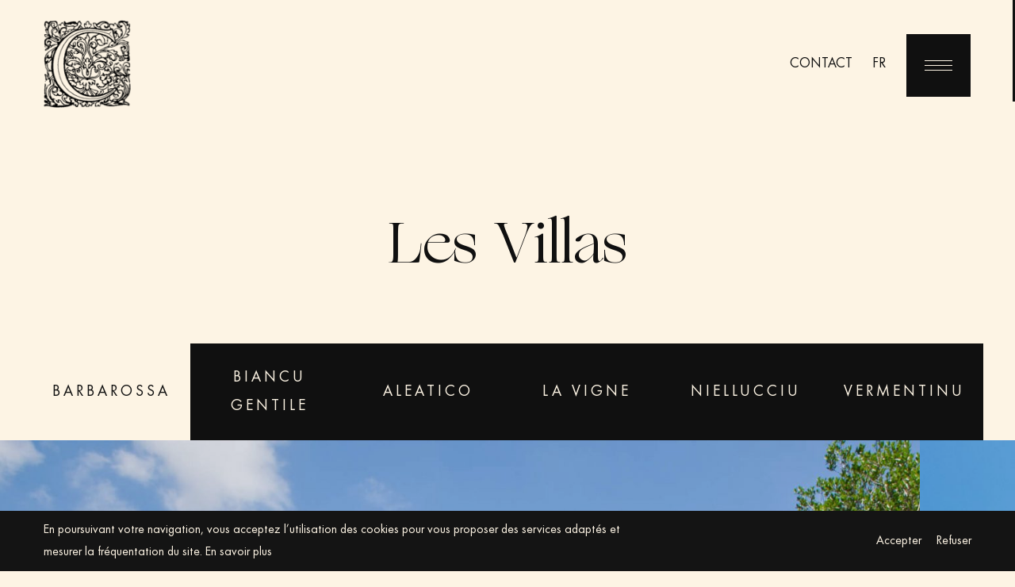

--- FILE ---
content_type: text/html; charset=UTF-8
request_url: https://www.closcanarelli.com/villa-corse/
body_size: 8566
content:
<!doctype html>
<html lang="fr-FR">
        <head>
            <meta charset="UTF-8">
    <meta http-equiv="x-ua-compatible" content="ie=edge">
    <meta name="viewport" content="width=device-width, initial-scale=1, maximum-scale=1">
    <meta name="format-detection" content="telephone=no">

            <title>Maisons - Clos Canarelli</title><link rel="preload" data-rocket-preload as="image" href="https://www.closcanarelli.com/wp-content/uploads/2020/01/Photo-principale-1920x1080-c-default.jpg" fetchpriority="high">
    
    
<meta name='robots' content='index, follow, max-image-preview:large, max-snippet:-1, max-video-preview:-1' />
	<style>img:is([sizes="auto" i], [sizes^="auto," i]) { contain-intrinsic-size: 3000px 1500px }</style>
	<link rel="alternate" hreflang="fr" href="https://www.closcanarelli.com/villa-corse/" />
<link rel="alternate" hreflang="en" href="https://www.closcanarelli.com/en/villa-corse/" />
<link rel="alternate" hreflang="x-default" href="https://www.closcanarelli.com/villa-corse/" />

	<!-- This site is optimized with the Yoast SEO plugin v24.9 - https://yoast.com/wordpress/plugins/seo/ -->
	<meta name="description" content="Maisons Situé à seulement 15 minutes des plages idylliques de Porto-Vecchio et Bonifacio, découvrez tout le charme et la tranquillité des villas du domaine corse du Clos Canarelli." />
	<link rel="canonical" href="https://www.closcanarelli.com/en/villa-corse/" />
	<link rel="next" href="https://www.closcanarelli.com/en/villa-corse/page/2/" />
	<meta property="og:locale" content="fr_FR" />
	<meta property="og:type" content="website" />
	<meta property="og:title" content="Maisons - Clos Canarelli" />
	<meta property="og:description" content="Maisons Situé à seulement 15 minutes des plages idylliques de Porto-Vecchio et Bonifacio, découvrez tout le charme et la tranquillité des villas du domaine corse du Clos Canarelli." />
	<meta property="og:url" content="https://www.closcanarelli.com/en/villa-corse/" />
	<meta property="og:site_name" content="Clos Canarelli" />
	<meta name="twitter:card" content="summary_large_image" />
	<script type="application/ld+json" class="yoast-schema-graph">{"@context":"https://schema.org","@graph":[{"@type":"CollectionPage","@id":"https://www.closcanarelli.com/en/villa-corse/","url":"https://www.closcanarelli.com/en/villa-corse/","name":"Maisons - Clos Canarelli","isPartOf":{"@id":"https://www.closcanarelli.com/en/#website"},"description":"Maisons Situé à seulement 15 minutes des plages idylliques de Porto-Vecchio et Bonifacio, découvrez tout le charme et la tranquillité des villas du domaine corse du Clos Canarelli.","breadcrumb":{"@id":"https://www.closcanarelli.com/en/villa-corse/#breadcrumb"},"inLanguage":"fr-FR"},{"@type":"BreadcrumbList","@id":"https://www.closcanarelli.com/en/villa-corse/#breadcrumb","itemListElement":[{"@type":"ListItem","position":1,"name":"Home","item":"https://www.closcanarelli.com/"},{"@type":"ListItem","position":2,"name":"Maisons"}]},{"@type":"WebSite","@id":"https://www.closcanarelli.com/en/#website","url":"https://www.closcanarelli.com/en/","name":"Clos Canarelli","description":"Un site utilisant WordPress","potentialAction":[{"@type":"SearchAction","target":{"@type":"EntryPoint","urlTemplate":"https://www.closcanarelli.com/en/?s={search_term_string}"},"query-input":{"@type":"PropertyValueSpecification","valueRequired":true,"valueName":"search_term_string"}}],"inLanguage":"fr-FR"}]}</script>
	<!-- / Yoast SEO plugin. -->



<link rel="alternate" type="application/rss+xml" title="Clos Canarelli &raquo; Flux pour Maisons" href="https://www.closcanarelli.com/villa-corse/feed/" />
<link rel='stylesheet' id='wp-block-library-css' href='https://www.closcanarelli.com/wp-includes/css/dist/block-library/style.min.css?ver=6.8.3' type='text/css' media='all' />
<style id='classic-theme-styles-inline-css' type='text/css'>
/*! This file is auto-generated */
.wp-block-button__link{color:#fff;background-color:#32373c;border-radius:9999px;box-shadow:none;text-decoration:none;padding:calc(.667em + 2px) calc(1.333em + 2px);font-size:1.125em}.wp-block-file__button{background:#32373c;color:#fff;text-decoration:none}
</style>
<style id='global-styles-inline-css' type='text/css'>
:root{--wp--preset--aspect-ratio--square: 1;--wp--preset--aspect-ratio--4-3: 4/3;--wp--preset--aspect-ratio--3-4: 3/4;--wp--preset--aspect-ratio--3-2: 3/2;--wp--preset--aspect-ratio--2-3: 2/3;--wp--preset--aspect-ratio--16-9: 16/9;--wp--preset--aspect-ratio--9-16: 9/16;--wp--preset--color--black: #000000;--wp--preset--color--cyan-bluish-gray: #abb8c3;--wp--preset--color--white: #ffffff;--wp--preset--color--pale-pink: #f78da7;--wp--preset--color--vivid-red: #cf2e2e;--wp--preset--color--luminous-vivid-orange: #ff6900;--wp--preset--color--luminous-vivid-amber: #fcb900;--wp--preset--color--light-green-cyan: #7bdcb5;--wp--preset--color--vivid-green-cyan: #00d084;--wp--preset--color--pale-cyan-blue: #8ed1fc;--wp--preset--color--vivid-cyan-blue: #0693e3;--wp--preset--color--vivid-purple: #9b51e0;--wp--preset--gradient--vivid-cyan-blue-to-vivid-purple: linear-gradient(135deg,rgba(6,147,227,1) 0%,rgb(155,81,224) 100%);--wp--preset--gradient--light-green-cyan-to-vivid-green-cyan: linear-gradient(135deg,rgb(122,220,180) 0%,rgb(0,208,130) 100%);--wp--preset--gradient--luminous-vivid-amber-to-luminous-vivid-orange: linear-gradient(135deg,rgba(252,185,0,1) 0%,rgba(255,105,0,1) 100%);--wp--preset--gradient--luminous-vivid-orange-to-vivid-red: linear-gradient(135deg,rgba(255,105,0,1) 0%,rgb(207,46,46) 100%);--wp--preset--gradient--very-light-gray-to-cyan-bluish-gray: linear-gradient(135deg,rgb(238,238,238) 0%,rgb(169,184,195) 100%);--wp--preset--gradient--cool-to-warm-spectrum: linear-gradient(135deg,rgb(74,234,220) 0%,rgb(151,120,209) 20%,rgb(207,42,186) 40%,rgb(238,44,130) 60%,rgb(251,105,98) 80%,rgb(254,248,76) 100%);--wp--preset--gradient--blush-light-purple: linear-gradient(135deg,rgb(255,206,236) 0%,rgb(152,150,240) 100%);--wp--preset--gradient--blush-bordeaux: linear-gradient(135deg,rgb(254,205,165) 0%,rgb(254,45,45) 50%,rgb(107,0,62) 100%);--wp--preset--gradient--luminous-dusk: linear-gradient(135deg,rgb(255,203,112) 0%,rgb(199,81,192) 50%,rgb(65,88,208) 100%);--wp--preset--gradient--pale-ocean: linear-gradient(135deg,rgb(255,245,203) 0%,rgb(182,227,212) 50%,rgb(51,167,181) 100%);--wp--preset--gradient--electric-grass: linear-gradient(135deg,rgb(202,248,128) 0%,rgb(113,206,126) 100%);--wp--preset--gradient--midnight: linear-gradient(135deg,rgb(2,3,129) 0%,rgb(40,116,252) 100%);--wp--preset--font-size--small: 13px;--wp--preset--font-size--medium: 20px;--wp--preset--font-size--large: 36px;--wp--preset--font-size--x-large: 42px;--wp--preset--spacing--20: 0.44rem;--wp--preset--spacing--30: 0.67rem;--wp--preset--spacing--40: 1rem;--wp--preset--spacing--50: 1.5rem;--wp--preset--spacing--60: 2.25rem;--wp--preset--spacing--70: 3.38rem;--wp--preset--spacing--80: 5.06rem;--wp--preset--shadow--natural: 6px 6px 9px rgba(0, 0, 0, 0.2);--wp--preset--shadow--deep: 12px 12px 50px rgba(0, 0, 0, 0.4);--wp--preset--shadow--sharp: 6px 6px 0px rgba(0, 0, 0, 0.2);--wp--preset--shadow--outlined: 6px 6px 0px -3px rgba(255, 255, 255, 1), 6px 6px rgba(0, 0, 0, 1);--wp--preset--shadow--crisp: 6px 6px 0px rgba(0, 0, 0, 1);}:where(.is-layout-flex){gap: 0.5em;}:where(.is-layout-grid){gap: 0.5em;}body .is-layout-flex{display: flex;}.is-layout-flex{flex-wrap: wrap;align-items: center;}.is-layout-flex > :is(*, div){margin: 0;}body .is-layout-grid{display: grid;}.is-layout-grid > :is(*, div){margin: 0;}:where(.wp-block-columns.is-layout-flex){gap: 2em;}:where(.wp-block-columns.is-layout-grid){gap: 2em;}:where(.wp-block-post-template.is-layout-flex){gap: 1.25em;}:where(.wp-block-post-template.is-layout-grid){gap: 1.25em;}.has-black-color{color: var(--wp--preset--color--black) !important;}.has-cyan-bluish-gray-color{color: var(--wp--preset--color--cyan-bluish-gray) !important;}.has-white-color{color: var(--wp--preset--color--white) !important;}.has-pale-pink-color{color: var(--wp--preset--color--pale-pink) !important;}.has-vivid-red-color{color: var(--wp--preset--color--vivid-red) !important;}.has-luminous-vivid-orange-color{color: var(--wp--preset--color--luminous-vivid-orange) !important;}.has-luminous-vivid-amber-color{color: var(--wp--preset--color--luminous-vivid-amber) !important;}.has-light-green-cyan-color{color: var(--wp--preset--color--light-green-cyan) !important;}.has-vivid-green-cyan-color{color: var(--wp--preset--color--vivid-green-cyan) !important;}.has-pale-cyan-blue-color{color: var(--wp--preset--color--pale-cyan-blue) !important;}.has-vivid-cyan-blue-color{color: var(--wp--preset--color--vivid-cyan-blue) !important;}.has-vivid-purple-color{color: var(--wp--preset--color--vivid-purple) !important;}.has-black-background-color{background-color: var(--wp--preset--color--black) !important;}.has-cyan-bluish-gray-background-color{background-color: var(--wp--preset--color--cyan-bluish-gray) !important;}.has-white-background-color{background-color: var(--wp--preset--color--white) !important;}.has-pale-pink-background-color{background-color: var(--wp--preset--color--pale-pink) !important;}.has-vivid-red-background-color{background-color: var(--wp--preset--color--vivid-red) !important;}.has-luminous-vivid-orange-background-color{background-color: var(--wp--preset--color--luminous-vivid-orange) !important;}.has-luminous-vivid-amber-background-color{background-color: var(--wp--preset--color--luminous-vivid-amber) !important;}.has-light-green-cyan-background-color{background-color: var(--wp--preset--color--light-green-cyan) !important;}.has-vivid-green-cyan-background-color{background-color: var(--wp--preset--color--vivid-green-cyan) !important;}.has-pale-cyan-blue-background-color{background-color: var(--wp--preset--color--pale-cyan-blue) !important;}.has-vivid-cyan-blue-background-color{background-color: var(--wp--preset--color--vivid-cyan-blue) !important;}.has-vivid-purple-background-color{background-color: var(--wp--preset--color--vivid-purple) !important;}.has-black-border-color{border-color: var(--wp--preset--color--black) !important;}.has-cyan-bluish-gray-border-color{border-color: var(--wp--preset--color--cyan-bluish-gray) !important;}.has-white-border-color{border-color: var(--wp--preset--color--white) !important;}.has-pale-pink-border-color{border-color: var(--wp--preset--color--pale-pink) !important;}.has-vivid-red-border-color{border-color: var(--wp--preset--color--vivid-red) !important;}.has-luminous-vivid-orange-border-color{border-color: var(--wp--preset--color--luminous-vivid-orange) !important;}.has-luminous-vivid-amber-border-color{border-color: var(--wp--preset--color--luminous-vivid-amber) !important;}.has-light-green-cyan-border-color{border-color: var(--wp--preset--color--light-green-cyan) !important;}.has-vivid-green-cyan-border-color{border-color: var(--wp--preset--color--vivid-green-cyan) !important;}.has-pale-cyan-blue-border-color{border-color: var(--wp--preset--color--pale-cyan-blue) !important;}.has-vivid-cyan-blue-border-color{border-color: var(--wp--preset--color--vivid-cyan-blue) !important;}.has-vivid-purple-border-color{border-color: var(--wp--preset--color--vivid-purple) !important;}.has-vivid-cyan-blue-to-vivid-purple-gradient-background{background: var(--wp--preset--gradient--vivid-cyan-blue-to-vivid-purple) !important;}.has-light-green-cyan-to-vivid-green-cyan-gradient-background{background: var(--wp--preset--gradient--light-green-cyan-to-vivid-green-cyan) !important;}.has-luminous-vivid-amber-to-luminous-vivid-orange-gradient-background{background: var(--wp--preset--gradient--luminous-vivid-amber-to-luminous-vivid-orange) !important;}.has-luminous-vivid-orange-to-vivid-red-gradient-background{background: var(--wp--preset--gradient--luminous-vivid-orange-to-vivid-red) !important;}.has-very-light-gray-to-cyan-bluish-gray-gradient-background{background: var(--wp--preset--gradient--very-light-gray-to-cyan-bluish-gray) !important;}.has-cool-to-warm-spectrum-gradient-background{background: var(--wp--preset--gradient--cool-to-warm-spectrum) !important;}.has-blush-light-purple-gradient-background{background: var(--wp--preset--gradient--blush-light-purple) !important;}.has-blush-bordeaux-gradient-background{background: var(--wp--preset--gradient--blush-bordeaux) !important;}.has-luminous-dusk-gradient-background{background: var(--wp--preset--gradient--luminous-dusk) !important;}.has-pale-ocean-gradient-background{background: var(--wp--preset--gradient--pale-ocean) !important;}.has-electric-grass-gradient-background{background: var(--wp--preset--gradient--electric-grass) !important;}.has-midnight-gradient-background{background: var(--wp--preset--gradient--midnight) !important;}.has-small-font-size{font-size: var(--wp--preset--font-size--small) !important;}.has-medium-font-size{font-size: var(--wp--preset--font-size--medium) !important;}.has-large-font-size{font-size: var(--wp--preset--font-size--large) !important;}.has-x-large-font-size{font-size: var(--wp--preset--font-size--x-large) !important;}
:where(.wp-block-post-template.is-layout-flex){gap: 1.25em;}:where(.wp-block-post-template.is-layout-grid){gap: 1.25em;}
:where(.wp-block-columns.is-layout-flex){gap: 2em;}:where(.wp-block-columns.is-layout-grid){gap: 2em;}
:root :where(.wp-block-pullquote){font-size: 1.5em;line-height: 1.6;}
</style>
<link rel="https://api.w.org/" href="https://www.closcanarelli.com/wp-json/" /><link rel="EditURI" type="application/rsd+xml" title="RSD" href="https://www.closcanarelli.com/xmlrpc.php?rsd" />
<meta name="generator" content="WPML ver:4.8.5 stt:1,4;" />

		<!-- GA Google Analytics @ https://m0n.co/ga -->
		<script>
			(function(i,s,o,g,r,a,m){i['GoogleAnalyticsObject']=r;i[r]=i[r]||function(){
			(i[r].q=i[r].q||[]).push(arguments)},i[r].l=1*new Date();a=s.createElement(o),
			m=s.getElementsByTagName(o)[0];a.async=1;a.src=g;m.parentNode.insertBefore(a,m)
			})(window,document,'script','https://www.google-analytics.com/analytics.js','ga');
			ga('create', 'UA-168572756-1', 'auto');
			ga('send', 'pageview');
		</script>

	<link rel="icon" href="https://www.closcanarelli.com/wp-content/uploads/2020/01/cropped-logo-black-150x150.png" sizes="32x32" />
<link rel="icon" href="https://www.closcanarelli.com/wp-content/uploads/2020/01/cropped-logo-black-300x300.png" sizes="192x192" />
<link rel="apple-touch-icon" href="https://www.closcanarelli.com/wp-content/uploads/2020/01/cropped-logo-black-300x300.png" />
<meta name="msapplication-TileImage" content="https://www.closcanarelli.com/wp-content/uploads/2020/01/cropped-logo-black-300x300.png" />


    <link rel="stylesheet" href="https://www.closcanarelli.com/wp-content/themes/yagami-adveris/web/dist/css/app.css">
    


    <style id="rocket-lazyrender-inline-css">[data-wpr-lazyrender] {content-visibility: auto;}</style><meta name="generator" content="WP Rocket 3.20.1.2" data-wpr-features="wpr_automatic_lazy_rendering wpr_oci wpr_desktop" /></head>

        
        <body class="archive post-type-archive post-type-archive-houses wp-theme-yagami-adveris header-dark">
                <div  class="page-loader">
            <div  class="item-content">
                <div  class="mb-lg">
                    <img src="https://www.closcanarelli.com/wp-content/themes/yagami-adveris/web/src/img/global/logo-black.png">
                </div>
                <div  class="item-loadbar">
                    <div class="item-loadbar-inner"></div>
                </div>
            </div>
        </div>

        <section  class="cookie-banner bg-very-dark-grey c-light-grey fs-sm">
    <div  class="container">
        <div  class="row ai-center jc-between">
            <div class="col-lg-8 order-sm-1">
                <div class="cms c-cream links-cream">En poursuivant votre navigation, vous acceptez l’utilisation des cookies pour vous proposer des services adaptés et mesurer la fréquentation du site. <a href="https://www.closcanarelli.com/mentions-legales/#cookies">En savoir plus</a></div>
            </div>
            <div class="col-lg-4 order-sm-2 ta-r">
                <div class="links-cream">
                    <a href="#" class="item-accept mr-sm">Accepter</a>
                    <a href="#" class="item-refuse">Refuser</a>
                </div>
            </div>
        </div>
    </div>
</section>
                <div  class="site-container locomotive-scroll-container">
                                        
<header  id="header" data-kira-timeline-onload>
    <div  class="header-container">
        <div data-stagger-item>
            <a href="https://www.closcanarelli.com" class="item-logo">
                                    <img src="https://www.closcanarelli.com/wp-content/themes/yagami-adveris/web/src/img/global/logo-black.png">
                            </a>
        </div>
        <nav class="item-nav">
            <ul class="item-menu">

                <li class="menu-item" data-stagger-item>
                    <a class="item-link" href="https://www.closcanarelli.com/contact/">Contact</a>
                </li>
            </ul>

            <div  class="lang-container">
                                                            <ul data-stagger-item>
                            <li>
                                <a class="item-lang" href="https://www.closcanarelli.com/en/villa-corse/">en</a>
                            </li>
                        </ul>
                                                                                <span class="active lang-item">fr</span>
                                                </div>
        </nav>

        <button class="btn-menu">
            <span class="item-burger">
                <span></span>
                <span></span>
                <span></span>
            </span>
        </button>
    </div>
</header>

<div  id="mobile-menu">
    <div  class="menu-background"></div>

    <div  class="item-container">
                    <a class="item-link" style="order: 1" href="https://www.closcanarelli.com/vins-corses/" data-stagger-item><span>Les Vins</span><span class="slash">/</span></a>
                    <a class="item-link" style="order: 2" href="https://www.closcanarelli.com/huile-olive/" data-stagger-item><span>L'Huile d'olive</span><span class="slash">/</span></a>
                    <a class="item-link" style="order: 3" href="https://www.closcanarelli.com/villa-corse/" data-stagger-item><span>Les Villas</span><span class="slash">/</span></a>
                    <a class="item-link" style="order: 4" href="https://www.closcanarelli.com/contact/" data-stagger-item><span>Contact</span></a>
            </div>

    <div class="lang-container">
                                    <a class="item-lang" href="https://www.closcanarelli.com/en/villa-corse/" data-stagger-item><span>en</span></a>
                                            </div>

    </div>            
                            <div  id="page-houses-archive">
        <section  class="houses-title my-xl">
            <div  class="container">
                <div  class="o-h" data-kira-timeline-onload>
                    <h1 class="title-xxl ta-c" data-kira-item="fadeInUp">Les Villas</h1>
                </div>
            </div>
        </section>

        <div class="o-h" data-kira-timeline-onload>
            <section class="houses-slider-nav">
                                    <div class="houses-slider-nav-item active" data-index="0">
                        Barbarossa
                    </div>
                                    <div class="houses-slider-nav-item " data-index="1">
                        Biancu Gentile
                    </div>
                                    <div class="houses-slider-nav-item " data-index="2">
                        Aleatico
                    </div>
                                    <div class="houses-slider-nav-item " data-index="3">
                        La Vigne
                    </div>
                                    <div class="houses-slider-nav-item " data-index="4">
                        Niellucciu
                    </div>
                                    <div class="houses-slider-nav-item " data-index="5">
                        Vermentinu
                    </div>
                            </section>
        </div>
        <div  data-kira-timeline-onload>
            <section class="houses-slider">
	<div class="swiper-container">
	    <div class="swiper-wrapper" data-kira-item="stagger.zoomOut">
	    		    		<div class="swiper-slide o-h">
	    			<a class="house-item" href="https://www.closcanarelli.com/villa-corse/barbarossa/" data-stagger-item>
	    				<div class="house-background" style="background-image: url('https://www.closcanarelli.com/wp-content/uploads/2020/01/Photo-principale-1920x1080-c-default.jpg');"></div>
	    				<div class="house-background house-background-mobile" style="background-image: url('https://www.closcanarelli.com/wp-content/uploads/2020/01/Barbarossa-Jardin-Location-villa-luxe-Porto-Vecchio-Clos-Canarelli--1920x1080-c-default.jpg');"></div>
	    				<div class="house-content">
	    					<h2 class="title-xxl c-cream mb-sm">Barbarossa</h2>
	    					<div class="cms c-cream mb-sm"><p>Un écrin de tranquillité et de sérénité, au cœur du maquis Corse (pour 2 personnes).</p></div>
	    					<div class="link link-cream">en savoir plus</div>
	    				</div>
	    			</a>
	    		</div>
	    		    		<div class="swiper-slide o-h">
	    			<a class="house-item" href="https://www.closcanarelli.com/villa-corse/biancu-gentile/" data-stagger-item>
	    				<div class="house-background" style="background-image: url('https://www.closcanarelli.com/wp-content/uploads/2020/07/07170026BG-2-1920x1080-c-default.jpg');"></div>
	    				<div class="house-background house-background-mobile" style="background-image: url('https://www.closcanarelli.com/wp-content/uploads/2020/07/07170026BG-2-1920x1080-c-default.jpg');"></div>
	    				<div class="house-content">
	    					<h2 class="title-xxl c-cream mb-sm">Biancu Gentile</h2>
	    					<div class="cms c-cream mb-sm"><p>Une villa de luxe alliant modernité, minéralité et luminosité, à proximité de Bonifacio (pour 6 à 8 personnes).</p></div>
	    					<div class="link link-cream">en savoir plus</div>
	    				</div>
	    			</a>
	    		</div>
	    		    		<div class="swiper-slide o-h">
	    			<a class="house-item" href="https://www.closcanarelli.com/villa-corse/aleatico/" data-stagger-item>
	    				<div class="house-background" style="background-image: url('https://www.closcanarelli.com/wp-content/uploads/2020/02/Clos-Canarelli-location-villa-Corse-du-Sud-1920x1080-c-default.jpg');"></div>
	    				<div class="house-background house-background-mobile" style="background-image: url('https://www.closcanarelli.com/wp-content/uploads/2020/02/Photo-Principale-1920x1080-c-default.jpg');"></div>
	    				<div class="house-content">
	    					<h2 class="title-xxl c-cream mb-sm">Aleatico</h2>
	    					<div class="cms c-cream mb-sm"><p>Profitez du calme, de la tranquillité et de l’espace qui vous entoure (pour 4 à 5 personnes).</p></div>
	    					<div class="link link-cream">en savoir plus</div>
	    				</div>
	    			</a>
	    		</div>
	    		    		<div class="swiper-slide o-h">
	    			<a class="house-item" href="https://www.closcanarelli.com/villa-corse/la-vigne/" data-stagger-item>
	    				<div class="house-background" style="background-image: url('https://www.closcanarelli.com/wp-content/uploads/2020/02/Clos-Canarelli-location-villa-Corse-du-Sud-La-Vigne-1920x1080-c-default.jpg');"></div>
	    				<div class="house-background house-background-mobile" style="background-image: url('https://www.closcanarelli.com/wp-content/uploads/2020/02/Clos-Canarelli-location-villa-Corse-du-Sud-La-Vigne-1920x1080-c-default.jpg');"></div>
	    				<div class="house-content">
	    					<h2 class="title-xxl c-cream mb-sm">La Vigne</h2>
	    					<div class="cms c-cream mb-sm"><p>Vivez pleinement l’expérience du domaine (pour 4 à 5 personnes).</p></div>
	    					<div class="link link-cream">en savoir plus</div>
	    				</div>
	    			</a>
	    		</div>
	    		    		<div class="swiper-slide o-h">
	    			<a class="house-item" href="https://www.closcanarelli.com/villa-corse/nielluciu/" data-stagger-item>
	    				<div class="house-background" style="background-image: url('https://www.closcanarelli.com/wp-content/uploads/2020/01/niellucciu-001-copy-1920x1080-c-default.jpg');"></div>
	    				<div class="house-background house-background-mobile" style="background-image: url('https://www.closcanarelli.com/wp-content/uploads/2020/01/niellucciu-001-1920x1080-c-default.jpg');"></div>
	    				<div class="house-content">
	    					<h2 class="title-xxl c-cream mb-sm">Niellucciu</h2>
	    					<div class="cms c-cream mb-sm"><p>Une maison de charme pour se retrouver entre amis ou en famille (pour 6 personnes).</p></div>
	    					<div class="link link-cream">en savoir plus</div>
	    				</div>
	    			</a>
	    		</div>
	    		    		<div class="swiper-slide o-h">
	    			<a class="house-item" href="https://www.closcanarelli.com/villa-corse/vermentinu/" data-stagger-item>
	    				<div class="house-background" style="background-image: url('https://www.closcanarelli.com/wp-content/uploads/2020/01/DSC_4499-min-1920x1080-c-default.jpg');"></div>
	    				<div class="house-background house-background-mobile" style="background-image: url('https://www.closcanarelli.com/wp-content/uploads/2020/01/Location-Villa-Corse-du-Sud-Clos-Canarelli-Vermentinu-Pool-1920x1080-c-default.jpg');"></div>
	    				<div class="house-content">
	    					<h2 class="title-xxl c-cream mb-sm">Vermentinu</h2>
	    					<div class="cms c-cream mb-sm"><p>Un coin de paradis entre mer et montagne (pour 4 à 5 personnes).</p></div>
	    					<div class="link link-cream">en savoir plus</div>
	    				</div>
	    			</a>
	    		</div>
	    		    </div>

	    <div class="swiper-button-container">
	    	<div class="swiper-button-prev"></div>
	    	<div class="swiper-button-next"></div>
	    </div>
	</div>
</section>        </div>

        <section  class="houses-exp sm-down-mt-lg mt-xxl">
            <div class="container">
                <div class="row">
                    <div class="col-lg-6">
                        <div class="o-h" data-kira-timeline>
                            <h2 class="title-xxl mb-lg" data-kira-item="splittedOverflow"><div>Une expérience unique</div></h2>
                        </div>
                        <div class="o-h" data-kira-timeline>
                            <div class="houses-exp-content mb-lg">
                                <div class="cms mb-xl" data-kira-item="splittedOverflow"><div><p>Une gamme de services sur mesure est proposée, afin de rendre votre séjour inoubliable. Natifs de la région et amoureux de notre patrimoine nous mettons à votre disposition notre réseau de prestataires. De la dégustation de vins, à la découverte des produits typiques Corse, du déjeuner dans un lieu exclusif, à la ballade en montagne, nous pouvons créer l’itinéraire de votre choix, en fonction de vos envies.</p></div></div>
                            </div>
                        </div>
                    </div>
                    <div class="col-lg-5 offset-lg-1 o-h" data-kira-timeline data-scroll data-scroll-speed="-1.5">
                        <div class="bg-cover houses-exp-image h-100" data-kira-item="fadeInUp" style="background-image: url('https://www.closcanarelli.com/wp-content/uploads/2020/03/02030299CCR-1-570x860-c-default.jpg')"></div>
                    </div>
                </div>
            </div>
        </section>

        <section  class="houses-values sm-down-mt-lg mt-xxl">
            <div class="container p-r">
                                
                <div class="row jc-center" data-kira-timeline>
                    <div class="col-lg-8">
                        <div class="o-h">
                            <h2 class="title-xl ta-c mb-xl houses-values-title" data-kira-item="fadeInUp">Le meilleur de la Corse</h2>
                        </div>
                    </div>
                </div>

                <div data-kira-timeline>
                    <div class="row md-down-mb-xl-child-not-last" data-kira-item="stagger.fadeInUp">
                                                    <div class="col-lg" data-stagger-item>
                                <div class="houses-values-image mb-md" style="background-image: url('https://www.closcanarelli.com/wp-content/uploads/2020/05/Les-falaises-de-Bonifacio-450x540-c-default.jpg')"></div>
                                <div class="cms ta-c">Bonifacio, calcaire</div>
                            </div>
                                                    <div class="col-lg" data-stagger-item>
                                <div class="houses-values-image mb-md" style="background-image: url('https://www.closcanarelli.com/wp-content/uploads/2020/02/Bavella-450x540-c-default.jpg')"></div>
                                <div class="cms ta-c">Bavella, granite</div>
                            </div>
                                                    <div class="col-lg" data-stagger-item>
                                <div class="houses-values-image mb-md" style="background-image: url('https://www.closcanarelli.com/wp-content/uploads/2020/02/Palombaggia-450x540-c-default.jpg')"></div>
                                <div class="cms ta-c">Palombaggia, sable fin</div>
                            </div>
                                            </div>
                </div>
            </div>
        </section>
    </div>

                                        <footer data-wpr-lazyrender="1" id="footer" class="sm-down-mt-lg mt-xxl mb-md" data-kira-timeline>
	<div class="container">
					<div class="footer-contact ta-c">
				<div class="o-h sm-down-mb-sm mb-lg">
					<h2 class="footer-contact-title title-xxl" data-kira-item="fadeInUp">Contact</h2>
				</div>

				<div class="o-h sm-down-mb-sm mb-lg">
					<div class="footer-contact-text cms" data-kira-item="fadeInUp" data-start="start+=.5">Contactez-nous pour toute demande de réservation ou autres questions.</div>
				</div>

				<div class="o-h">
					<a class="btn" href="https://www.closcanarelli.com/contact/" data-kira-item="fadeInUp" data-start="start+=.5"><span>Plus d'informations</span></a>
				</div>
			</div>
		
		<div class="footer-nav sm-down-mt-lg mt-xxl py-lg">
							<ul>
											<li>
							<a href="https://www.closcanarelli.com/vins-corses/">Les Vins</a>
						</li>
											<li>
							<a href="https://www.closcanarelli.com/huile-olive/">HUILE D’OLIVE</a>
						</li>
														</ul>
									<div class="footer-nav-logo">
						<a href="https://www.closcanarelli.com">
							<img src="https://www.closcanarelli.com/wp-content/themes/yagami-adveris/web/src/img/global/clos-canarelli.png">
						</a>
					</div>
											<ul>
											<li>
							<a href="https://www.closcanarelli.com/villa-corse/">Les Villas</a>
						</li>
											<li>
							<a href="https://www.closcanarelli.com/contact/">Contact</a>
						</li>
																							<li>
								<a class="footer-nav-instagram" href="https://www.instagram.com/closcanarelli/?hl=fr" target="_blank">
									<svg width="20px" height="20px" preserveAspectRatio="xMidYMid" viewBox="0 0 256 256" xmlns="http://www.w3.org/2000/svg"><path d="m127.999746 23.06353c34.177639 0 38.225647.1300727 51.72273.7458861 12.479874.5695765 19.257377 2.6548057 23.76826 4.4072316 5.974202 2.3220024 10.238659 5.0962109 14.717532 9.5750842s7.253082 8.7433298 9.574576 14.7175319c1.752934 4.5108834 3.838163 11.2883866 4.40774 23.7677522.615813 13.4975915.745886 17.5455987.745886 51.723238 0 34.177639-.130073 38.225647-.745886 51.72273-.569577 12.479874-2.654806 19.257377-4.40774 23.76826-2.321494 5.974202-5.095703 10.238659-9.574576 14.717532s-8.74333 7.253082-14.717532 9.574576c-4.510883 1.752934-11.288386 3.838164-23.76826 4.40774-13.495051.615813-17.543058.745886-51.72273.745886-34.1796718 0-38.227679-.130073-51.72273-.745886-12.4798736-.569576-19.2573769-2.654806-23.7677522-4.40774-5.9747102-2.321494-10.2391667-5.095703-14.71804-9.574576s-7.2530818-8.74333-9.5745761-14.717532c-1.7529339-4.510883-3.8381632-11.288386-4.4077397-23.767752-.6158134-13.497591-.7458861-17.545599-.7458861-51.723238 0-34.1776393.1300727-38.2256465.7458861-51.7227299.5695765-12.4798737 2.6548058-19.2573769 4.4077397-23.7682603 2.3214943-5.9742021 5.0957028-10.2386586 9.5745761-14.7175319s8.7433298-7.2530818 14.71804-9.5750842c4.5103753-1.7524259 11.2878786-3.8376551 23.7672441-4.4072316 13.4975915-.6158134 17.5455987-.7458861 51.7232381-.7458861m0-23.06353c-34.7629669 0-39.1214213.14734807-52.7739823.77027475-13.6246157.62191048-22.9288843 2.78538666-31.0711356 5.94981353-8.4171315 3.2711272-15.5553835 7.64787302-22.6712792 14.76376872s-11.49264151 14.2541476-14.76376871 22.6712792c-3.16442688 8.1422513-5.32790305 17.4465199-5.94981354 31.0711356-.62292667 13.6520529-.76976665 18.0110154-.76976665 52.7739822 0 34.762967.14683998 39.121929.76976665 52.773982.62191049 13.624616 2.78538666 22.928885 5.94981354 31.071136 3.2711272 8.416623 7.64787301 15.555383 14.76376871 22.671279s14.2541477 11.492642 22.6712792 14.763769c8.1422513 3.164427 17.4465199 5.327903 31.0711356 5.949813 13.652561.622927 18.0110154.769767 52.7739823.769767 34.762967 0 39.121929-.14684 52.773982-.769767 13.624616-.62191 22.928885-2.785386 31.071136-5.949813 8.417131-3.271127 15.555383-7.647873 22.671279-14.763769s11.492642-14.254148 14.763769-22.671279c3.164427-8.142251 5.327903-17.44652 5.949813-31.071136.622927-13.652053.770275-18.011015.770275-52.773982 0-34.7629668-.147348-39.1219293-.770275-52.7739822-.62191-13.6246157-2.785386-22.9288843-5.949813-31.0711356-3.271127-8.4171316-7.647873-15.5553835-14.763769-22.6712792s-14.254148-11.49264152-22.671279-14.76376872c-8.142251-3.16442687-17.44652-5.32790305-31.071136-5.94981353-13.652053-.62292668-18.011015-.77027475-52.773982-.77027475zm0 62.2703115c-36.301484 0-65.7299426 29.4284585-65.7299426 65.7299425s29.4284586 65.729943 65.7299426 65.729943 65.729943-29.428459 65.729943-65.729943-29.428459-65.7299425-65.729943-65.7299425zm0 108.3968635c-23.564005 0-42.6669208-19.102916-42.6669208-42.666921s19.1029158-42.6669207 42.6669208-42.6669207 42.666921 19.1029157 42.666921 42.6669207-19.102916 42.666921-42.666921 42.666921zm83.686592-110.9937463c0 8.4831842-6.876583 15.3602744-15.359767 15.3602744s-15.360274-6.8770902-15.360274-15.3602744 6.87709-15.3597663 15.360274-15.3597663 15.359767 6.8765821 15.359767 15.3597663z" fill="#0a0a08"/></svg>
								</a>
							</li>
															</ul>
									</div>

		<div class="footer-ml pb-sm">
			<ul>
				<li>
					<span>Tarrabucetta, 20114 Figari</span>
				</li>
				<li>
					<span>0495710755</span>
				</li>
			</ul>
		</div>

		<div class="footer-ml">
			<ul>
									<li>
						<a href="#" target="">© 2020 Clos Canarelli</a>
					</li>
									<li>
						<a href="https://www.closcanarelli.com/mentions-legales/" target="">Mentions légales</a>
					</li>
									<li>
						<a href="https://www.adveris.fr/" target="_blank">Site internet créé par : Adveris</a>
					</li>
							</ul>
		</div>
	</div>
</footer>                    </div>

        <div  class="modal" data-index="">
            <div  class="modal-overlay"></div>
            <div  class="modal-prev"></div>
            <div  class="modal-next"></div>
            <div  class="modal-content"></div>
        </div>

                

                            <script src="https://www.closcanarelli.com/wp-content/themes/yagami-adveris/web/dist/js/app.js"></script>

                    
                <script type="speculationrules">
{"prefetch":[{"source":"document","where":{"and":[{"href_matches":"\/*"},{"not":{"href_matches":["\/wp-*.php","\/wp-admin\/*","\/wp-content\/uploads\/*","\/wp-content\/*","\/wp-content\/plugins\/*","\/wp-content\/themes\/yagami-adveris\/*","\/*\\?(.+)"]}},{"not":{"selector_matches":"a[rel~=\"nofollow\"]"}},{"not":{"selector_matches":".no-prefetch, .no-prefetch a"}}]},"eagerness":"conservative"}]}
</script>

    <script>var rocket_beacon_data = {"ajax_url":"https:\/\/www.closcanarelli.com\/wp-admin\/admin-ajax.php","nonce":"49c7a0bb0d","url":"https:\/\/www.closcanarelli.com\/villa-corse","is_mobile":false,"width_threshold":1600,"height_threshold":700,"delay":500,"debug":null,"status":{"atf":true,"lrc":true,"preconnect_external_domain":true},"elements":"img, video, picture, p, main, div, li, svg, section, header, span","lrc_threshold":1800,"preconnect_external_domain_elements":["link","script","iframe"],"preconnect_external_domain_exclusions":["static.cloudflareinsights.com","rel=\"profile\"","rel=\"preconnect\"","rel=\"dns-prefetch\"","rel=\"icon\""]}</script><script data-name="wpr-wpr-beacon" src='https://www.closcanarelli.com/wp-content/plugins/wp-rocket/assets/js/wpr-beacon.min.js' async></script></body>
</html>
<!-- This website is like a Rocket, isn't it? Performance optimized by WP Rocket. Learn more: https://wp-rocket.me - Debug: cached@1765153948 -->

--- FILE ---
content_type: image/svg+xml
request_url: https://www.closcanarelli.com/wp-content/themes/yagami-adveris/web/dist/img/link-arrow.svg
body_size: 569
content:
<?xml version="1.0" encoding="UTF-8"?>
<svg width="21px" height="6px" viewBox="0 0 21 6" version="1.1" xmlns="http://www.w3.org/2000/svg" xmlns:xlink="http://www.w3.org/1999/xlink">
    <!-- Generator: Sketch 55.1 (78136) - https://sketchapp.com -->
    <title>Path</title>
    <desc>Created with Sketch.</desc>
    <g id="Symbols" stroke="none" stroke-width="1" fill="none" fill-rule="evenodd">
        <g id="footer" transform="translate(-722.000000, -290.000000)" fill="#101010" fill-rule="nonzero">
            <g id="Group-55" transform="translate(428.000000, 0.000000)">
                <g id="Group-28-Copy">
                    <g id="Group-44">
                        <g id="Group-56" transform="translate(294.000000, 275.918205)">
                            <g id="Group-29">
                                <g id="Group-43">
                                    <g id="Group-42">
                                        <g id="Group" transform="translate(10.500000, 17.000000) rotate(-90.000000) translate(-10.500000, -17.000000) translate(8.000000, 7.000000)">
                                            <path d="M2.8,0 L2.9,15.6 C3.7,15 4.2,14.7 5,14.7 C3.8,16.1 3.1,17.9 2.5,20 C1.9,17.8 1.2,16.1 0,14.7 C0.8,14.8 1.3,15 2.1,15.7 L2,0 L2.8,0 Z" id="Path"></path>
                                        </g>
                                    </g>
                                </g>
                            </g>
                        </g>
                    </g>
                </g>
            </g>
        </g>
    </g>
</svg>

--- FILE ---
content_type: text/plain
request_url: https://www.google-analytics.com/j/collect?v=1&_v=j102&a=346632605&t=pageview&_s=1&dl=https%3A%2F%2Fwww.closcanarelli.com%2Fvilla-corse%2F&ul=en-us%40posix&dt=Maisons%20-%20Clos%20Canarelli&sr=1280x720&vp=1280x720&_u=IEBAAEABAAAAACAAI~&jid=1531280483&gjid=1735727184&cid=741182648.1765169697&tid=UA-168572756-1&_gid=1984035985.1765169697&_r=1&_slc=1&z=2117439778
body_size: -452
content:
2,cG-TJ2P2VPP5Y

--- FILE ---
content_type: image/svg+xml
request_url: https://www.closcanarelli.com/wp-content/themes/yagami-adveris/web/dist/img/link-arrow-cream.svg
body_size: 479
content:
<?xml version="1.0" encoding="UTF-8"?>
<svg width="21px" height="6px" viewBox="0 0 21 6" version="1.1" xmlns="http://www.w3.org/2000/svg" xmlns:xlink="http://www.w3.org/1999/xlink">
    <!-- Generator: Sketch 55.1 (78136) - https://sketchapp.com -->
    <title>link-arrow</title>
    <desc>Created with Sketch.</desc>
    <g id="Page-1" stroke="none" stroke-width="1" fill="none" fill-rule="evenodd">
        <g id="link-arrow" fill="#FDF4E4" fill-rule="nonzero">
            <g id="Group" transform="translate(10.500000, 2.918205) rotate(-90.000000) translate(-10.500000, -2.918205) translate(8.000000, -7.081795)">
                <path d="M2.8,0 L2.9,15.6 C3.7,15 4.2,14.7 5,14.7 C3.8,16.1 3.1,17.9 2.5,20 C1.9,17.8 1.2,16.1 0,14.7 C0.8,14.8 1.3,15 2.1,15.7 L2,0 L2.8,0 Z" id="Path"></path>
            </g>
        </g>
    </g>
</svg>